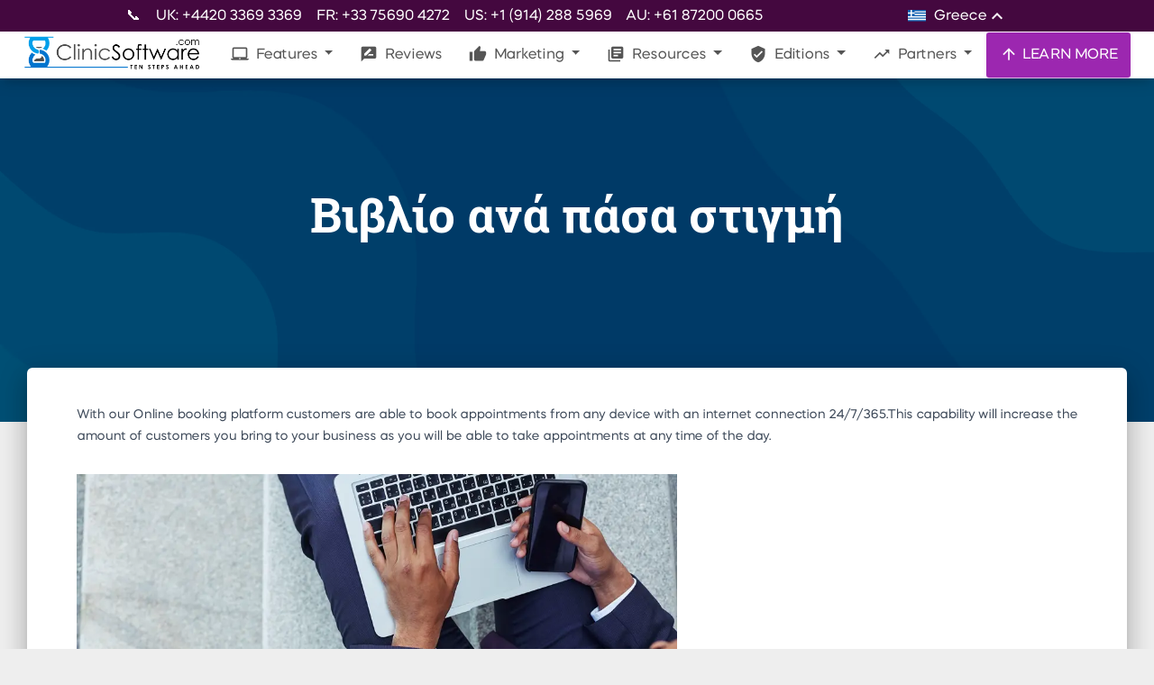

--- FILE ---
content_type: application/javascript
request_url: https://prism.app-us1.com/?a=478176457&u=https%3A%2F%2Fclinicsoftware.com%2Fbook-at-any-time-gr
body_size: 124
content:
window.visitorGlobalObject=window.visitorGlobalObject||window.prismGlobalObject;window.visitorGlobalObject.setVisitorId('0f1a3c9f-1799-4348-9adc-e68b7cada8f0', '478176457');window.visitorGlobalObject.setWhitelistedServices('tracking', '478176457');